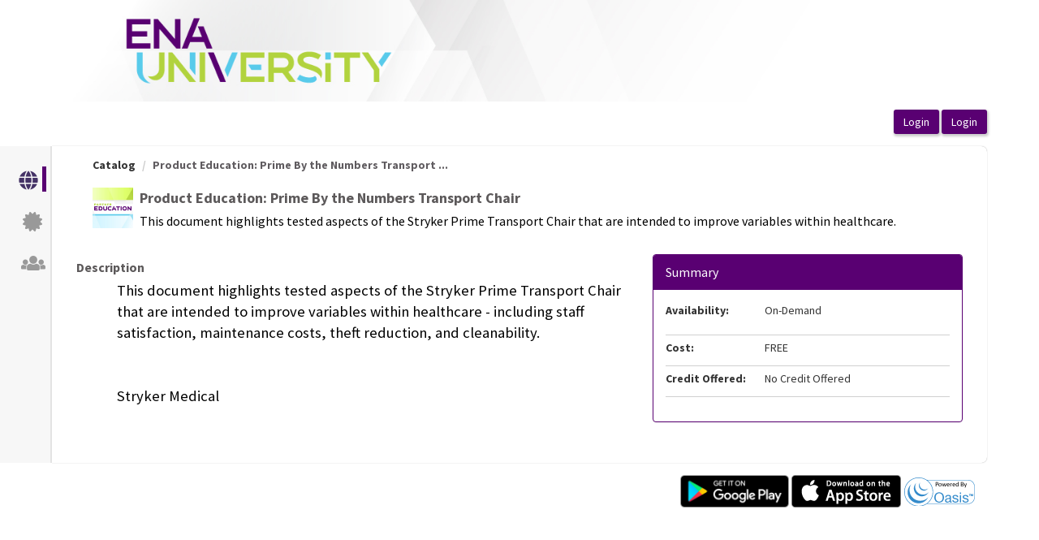

--- FILE ---
content_type: text/css
request_url: https://enau.ena.org/Styles/__ENA.css?v=360.3.35
body_size: 724
content:
/* THEME COLOR :  #590072 */
:root {
    --factor360ButtonBackgroundColor: #590072;
    --factor360ButtonColor: #fff;
}

.button, a.button, .timeOutWindow .ui-dialog-buttonpane button {
       background: #590072;    
}

.input-group-btn > .btn.factor360CustomBootstrapButton,
.btn.factor360CustomBootstrapButton {
    background: #590072;
       border-color: #590072;
}

.nav_top ul li a.selected, .ClientMenu .AspNet-Menu-Selected {
    color: #590072;    
}

.loginBox {
    background-color: #590072 !important;   
}
/*Rad Wizard*/
.customRadWizardStyle.RadWizard_Default .rwzSelected .rwzLink {
    background: #590072;   
}

    .customRadWizardStyle.RadWizard_Default .rwzSelected .rwzLink:before {
               background: #590072;
     }

.customRadWizardStyle.RadWizard_Default .rwzProgress {
       background: #590072;
}

/* Bootstrap panel primary override */
.panel-primary {
    border-color: #590072;
}
    .panel-primary > .panel-heading {
        background-color: #590072;
        border-color: #590072;
    }
/* End of Bootstrap panel primary override */

/* css for UserDashboardItemWrapper */
.sidebarItemWrapper.selected {
    border-right: 5px solid #590072;
}
/* custom card box colors */
.factor360Card {
      background: #590072 !important;
   }
   
/* end ocustom card box colors */
.factor360CustomGridFooter, .rgFooter .factor360CustomGridFooter {
    background: #590072 !important;
}

    .factor360TabStrip .rtsLevel1 {
        border-bottom: 3px solid #590072 !important;
    }

        .factor360TabStrip .rtsLevel1 .rtsLink {          
            border-color: #590072 !important;           
        }
            /* we need both combinations for hovering and selecting here. Telerik Lightweight honer the first one.*/
            .factor360TabStrip .rtsLevel1 .rtsHovered .rtsLink,
            .factor360TabStrip .rtsLevel1 .rtsLink:hover {
                               background-color: #590072 !important;
                border-bottom: 1px solid #590072 !important;
            }

        .factor360TabStrip .rtsLevel1 .rtsSelected .rtsLink,
        .factor360TabStrip .rtsLevel1 li a.rtsSelected {
                      background-color: #590072 !important;
            border-bottom: 1px solid #590072 !important;
        }
/* End of factor360TabStrip */

.factor360UserQuestionNavigationTopFixed {
    border-bottom-color: #590072;
}
/* css for UserDashboardItemWrapper */
.sidebarItemWrapper.selected {
    border-right: 5px solid #590072;
}

--- FILE ---
content_type: text/css
request_url: https://enau.ena.org/WebResource.axd?d=4ytSv8sIF7k2K6JRNAeY3dzg1qLqxLDny2NKodYYm5qSbK_XV9H8xCY1_S5sCl8IC3awaBDGdzEbqZ_Qk0rurvC4sRmd1UVTc0Fz_YNXTTupkNjvtiQ8QrCbUwo6mrfQG27kiqs1Bj8dVWN81XM9sw2&t=639038646076899459
body_size: 159
content:
.RadAjax_Default .raDiv{background-image:url('WebResource.axd?d=ll2Mw9hd_3QYtrEtWhEj6tCHfBwTbkcgr3TlltayufV-P4PVAEbnQskS9zRrDsuWlVQIJZbuCyTU1eTP6s7PEo2ODG4OvgshMYD57ix9HkM8idlfwLNYrsOsui3jIjG2tTsngV5UGPABEkPMefOtdA2&t=639038646076899459')}.RadAjax_Default .raColor{border-color:#ccc;color:#333;background-color:#fff}